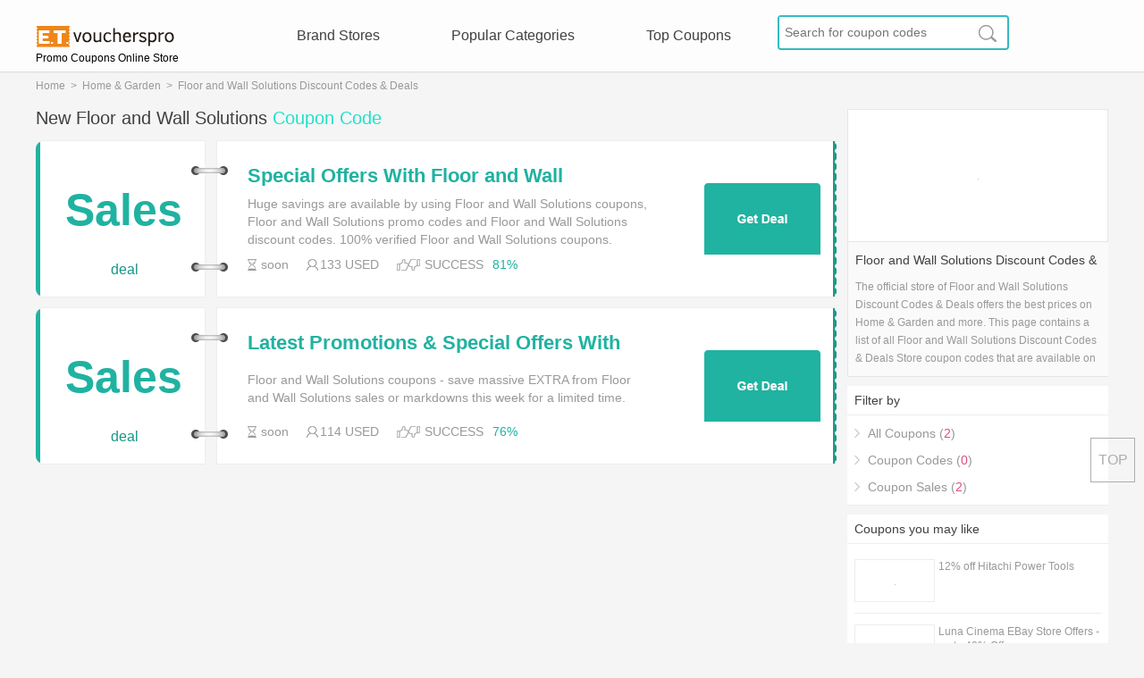

--- FILE ---
content_type: text/html; charset=UTF-8
request_url: https://www.etvoucherspro.com/discounts/floorandwallsolutions.co.uk
body_size: 5720
content:
<!--ct:260128|044241--><!DOCTYPE html><html lang="en"><head> <meta charset="utf-8"> <meta http-equiv="Content-Type" content="text/html; charset=utf-8" /> <title>$5 Floor and Wall Solutions coupon codes, promo codes in 2026</title> <meta name="robots" content="index,follow" /> <meta content="Use $5 online coupons to get 5% Off discounts. Now save with free Floor and Wall Solutions coupon codes and discount promo codes to Floor and Wall Solutions at ETvouchersPro.com" name="description"/> <meta content="Floor and Wall Solutions online coupons, Floor and Wall Solutions promo codes,discount promo codes, free promotional codes" name="keywords"/> <meta name="googlebot" content="noarchive" /> <meta name="viewport" content="width=device-width,initial-scale=1.0,user-scalable=0"> <link href="/discounts/floorandwallsolutions.co.uk" rel="canonical"> <link href="/public/css/global.css?v2017" rel="stylesheet" type="text/css"> <link href="/public/css/iziToast.min.css?v2017" rel="stylesheet" type="text/css"> <link rel="Shortcut Icon" href="/public/images/favicon.ico"> <script async src="https://pagead2.googlesyndication.com/pagead/js/adsbygoogle.js?client=ca-pub-3347751211128375" crossorigin="anonymous"></script> <!-- Google tag (gtag.js) --> <script async src="https://www.googletagmanager.com/gtag/js?id=G-W44WP3LKWB"></script> <script> window.dataLayer = window.dataLayer || []; function gtag(){dataLayer.push(arguments);} gtag('js', new Date()); gtag('config', 'G-W44WP3LKWB'); </script></head><body> <header class="header_pc"> <div class="top"> <div class="header"> <span><a href="/" class="logo" title="ETvouchersPro.com coupons">Promo Coupons Online Store</a></span> <div class="nav"> <ul> <li><a href="/stores/">Brand Stores</a></li> <li><a href="/categories/">Popular Categories</a></li> <li><a href="/top-coupons/">Top Coupons</a></li> </ul> </div> <div class="search_right"> <div class="search"> <form action="/siteinfo/search/" method="get"> <input type="text" name="search" placeholder="Search for coupon codes" > <input type="submit" value="" > </form> </div> </div> </div> </div> </header> <header class="header_ph"> <div class="ph_header"> <div class="ph_nav" onClick="phone_nav()"></div> <div class="phone_nav"> <ul> <li><a href="/stores/">Stores</a></li> <li><a href="/categories/">Categories</a></li> <li style="margin-right:0px"><a href="/top-coupons/">Top Coupons</a></li> </ul> </div> <div class="phone_logo"> <span><a href="/" class="ph_logo" title="ETvouchersPro.com coupons"></a></span> </div> <div class="ph_search" onClick="phone_search()"></div> <div class="phone_search"> <form action="/siteinfo/search/" method="get"> <input type="text" name="search" placeholder="Search for coupon codes" > <input type="submit" value="" > </form> </div> </div> </header> <section> <div class="main"> <div class="clear"></div> <div class="path"> <span><a href="/">Home</a>&nbsp;&nbsp;>&nbsp;&nbsp;</span><span><a href='/categories/home-and-garden/'>Home & Garden</a>&nbsp;&nbsp;>&nbsp;&nbsp;</span><span>Floor and Wall Solutions Discount Codes & Deals</span> </div> <div class="clear"></div> <div class="category_coupon"> <div class="category_coupon_left"> <div class="clear"></div> <div class="category_title" id="new_coupon_title_id"><h2>New Floor and Wall Solutions<span class="blue"> Coupon Code</span></h2></div> <div class="clear"></div> <div class="coupons_index" id="new_coupon_id"> <input type="hidden" id="coupon_code_458587" value="" /> <input type="hidden" id="coupon_hold_458587" value="81" /> <input type="hidden" id="coupon_store_name_458587" value="Floor and Wall Solutions" /> <input type="hidden" id="coupon_jump_url_458587" value="/track/Q09VUE9O||NDU4NTg3||aHR0cDovL2Zsb29yYW5kd2FsbHNvbHV0aW9ucy5jby51aw==||U1RPUkU%3D%7C%7CL2Rpc2NvdW50cy9mbG9vcmFuZHdhbGxzb2x1dGlvbnMuY28udWs%3D%7C%7CbmV3X2NvdXBvbl8wX3BvcA%3D%3D" /> <img style="display:none" id="store_logo_src_458587" data-original="https://cdn.etvoucherspro.com/coupon/f/274458.gif" > <div class="coupons coupons_green new_coupons coupon_class_deal"> <div class="coupons_left coupons_left_green"></div> <div class="coupons_middle"> <span class="coupon_store" > <div class="discount"> <div class="discount_num"> <span class="green">Sales</span> </div> </div> <p class="green">deal</p> </span> <div class="connect connect_up"></div> <div class="connect connect_down"></div> <div class="coupon_title_description"> <div class="coupon_title_tit"> <a id="coupon_title_458587" class="coupon_title coupon_title_green" href="/track/Q09VUE9O||NDU4NTg3||aHR0cDovL2Zsb29yYW5kd2FsbHNvbHV0aW9ucy5jby51aw==||U1RPUkU%3D%7C%7CL2Rpc2NvdW50cy9mbG9vcmFuZHdhbGxzb2x1dGlvbnMuY28udWs%3D%7C%7CbmV3X2NvdXBvbl8wX3RpdA%3D%3D" onClick="jump_url('458587')" rel="nofollow">Special Offers With Floor and Wall Solutions's Newsletter Sign-Up</a> <span class="coupon_description">Huge savings are available by using Floor and Wall Solutions coupons, Floor and Wall Solutions promo codes and Floor and Wall Solutions discount codes. 100% verified Floor and Wall Solutions coupons.</span> <div class="coupon_time_good_used"> <span><div class="coupon_time"></div><p id="expires_458587">soon</p></span> <span><div class="coupon_used"></div><p>133 USED</p></span> <span class="coupon_good" id="coupon_good_458587" onClick="store_good('458587')" style="margin-right:0px"></span> <span class="coupon_bad" id="coupon_bad_458587" onClick="store_bad('458587')" style="margin-right:5px"></span> <p class="success">SUCCESS</p> <p class="success_green" id="success_458587">81%</p> </div> </div> <a class="coupon_title_but_a coupon_title_but_a_green" href="/track/Q09VUE9O||NDU4NTg3||aHR0cDovL2Zsb29yYW5kd2FsbHNvbHV0aW9ucy5jby51aw==||U1RPUkU%3D%7C%7CL2Rpc2NvdW50cy9mbG9vcmFuZHdhbGxzb2x1dGlvbnMuY28udWs%3D%7C%7CbmV3X2NvdXBvbl8wX2J1dA%3D%3D" onClick="jump_url('458587')" rel="nofollow">Get Code</a> <div class="coupon_title_but"> <a class="but_code_green" href="/track/Q09VUE9O||NDU4NTg3||aHR0cDovL2Zsb29yYW5kd2FsbHNvbHV0aW9ucy5jby51aw==||U1RPUkU%3D%7C%7CL2Rpc2NvdW50cy9mbG9vcmFuZHdhbGxzb2x1dGlvbnMuY28udWs%3D%7C%7CbmV3X2NvdXBvbl8wX2J1dA%3D%3D" onClick="jump_url('458587')" rel="nofollow"></a> </div> </div> </div> <div class="coupons_right coupons_right_green"></div> </div> <input type="hidden" id="coupon_code_458586" value="" /> <input type="hidden" id="coupon_hold_458586" value="76" /> <input type="hidden" id="coupon_store_name_458586" value="Floor and Wall Solutions" /> <input type="hidden" id="coupon_jump_url_458586" value="/track/Q09VUE9O||NDU4NTg2||aHR0cDovL2Zsb29yYW5kd2FsbHNvbHV0aW9ucy5jby51aw==||U1RPUkU%3D%7C%7CL2Rpc2NvdW50cy9mbG9vcmFuZHdhbGxzb2x1dGlvbnMuY28udWs%3D%7C%7CbmV3X2NvdXBvbl8xX3BvcA%3D%3D" /> <img style="display:none" id="store_logo_src_458586" data-original="https://cdn.etvoucherspro.com/coupon/f/274458.gif" > <div class="coupons coupons_green new_coupons coupon_class_deal"> <div class="coupons_left coupons_left_green"></div> <div class="coupons_middle"> <span class="coupon_store" > <div class="discount"> <div class="discount_num"> <span class="green">Sales</span> </div> </div> <p class="green">deal</p> </span> <div class="connect connect_up"></div> <div class="connect connect_down"></div> <div class="coupon_title_description"> <div class="coupon_title_tit"> <a id="coupon_title_458586" class="coupon_title coupon_title_green" href="/track/Q09VUE9O||NDU4NTg2||aHR0cDovL2Zsb29yYW5kd2FsbHNvbHV0aW9ucy5jby51aw==||U1RPUkU%3D%7C%7CL2Rpc2NvdW50cy9mbG9vcmFuZHdhbGxzb2x1dGlvbnMuY28udWs%3D%7C%7CbmV3X2NvdXBvbl8xX3RpdA%3D%3D" onClick="jump_url('458586')" rel="nofollow">Latest Promotions & Special Offers With Floor and Wall Solutions's Facebook Likes</a> <span class="coupon_description">Floor and Wall Solutions coupons - save massive EXTRA from Floor and Wall Solutions sales or markdowns this week for a limited time.</span> <div class="coupon_time_good_used"> <span><div class="coupon_time"></div><p id="expires_458586">soon</p></span> <span><div class="coupon_used"></div><p>114 USED</p></span> <span class="coupon_good" id="coupon_good_458586" onClick="store_good('458586')" style="margin-right:0px"></span> <span class="coupon_bad" id="coupon_bad_458586" onClick="store_bad('458586')" style="margin-right:5px"></span> <p class="success">SUCCESS</p> <p class="success_green" id="success_458586">76%</p> </div> </div> <a class="coupon_title_but_a coupon_title_but_a_green" href="/track/Q09VUE9O||NDU4NTg2||aHR0cDovL2Zsb29yYW5kd2FsbHNvbHV0aW9ucy5jby51aw==||U1RPUkU%3D%7C%7CL2Rpc2NvdW50cy9mbG9vcmFuZHdhbGxzb2x1dGlvbnMuY28udWs%3D%7C%7CbmV3X2NvdXBvbl8xX2J1dA%3D%3D" onClick="jump_url('458586')" rel="nofollow">Get Code</a> <div class="coupon_title_but"> <a class="but_code_green" href="/track/Q09VUE9O||NDU4NTg2||aHR0cDovL2Zsb29yYW5kd2FsbHNvbHV0aW9ucy5jby51aw==||U1RPUkU%3D%7C%7CL2Rpc2NvdW50cy9mbG9vcmFuZHdhbGxzb2x1dGlvbnMuY28udWs%3D%7C%7CbmV3X2NvdXBvbl8xX2J1dA%3D%3D" onClick="jump_url('458586')" rel="nofollow"></a> </div> </div> </div> <div class="coupons_right coupons_right_green"></div> </div> </div> </div> <div class="category_coupon_right"> <div class="store_logo"> <a class="store_img" href="/track/U1RPUkU=||NjkxMg==||aHR0cDovL2Zsb29yYW5kd2FsbHNvbHV0aW9ucy5jby51aw==" rel="nofollow"><img data-original="https://cdn.etvoucherspro.com/coupon/f/274458.gif" alt="Floor and Wall Solutions Discount Codes & Deals"></a> </div> <div class="store_name_description"> <span class="store_name">Floor and Wall Solutions Discount Codes & Deals</span> <div class="store_description" id="store_description"> <p>The official store of Floor and Wall Solutions Discount Codes & Deals offers the best prices on Home & Garden and more. This page contains a list of all Floor and Wall Solutions Discount Codes & Deals Store coupon codes that are available on Floor and Wall Solutions Discount Codes & Deals store. Save 5% Off on your Floor and Wall Solutions Discount Codes & Deals purchase with the Floor and Wall Solutions Discount Codes & Deals coupons.</p> </div> </div> <div class="category_coupon_right_kuang"> <span class="category_coupon_right_kuang_title">Filter by</span> <div class="category_coupon_right_kuang_content"> <ul> <li class="filter_by"><span onclick="selection('all')">All Coupons (<font color="#e14b77">2</font>)</span></li> <li class="filter_by"><span onclick="selection('code')">Coupon Codes (<font color="#e14b77">0</font>)</span></li> <li class="filter_by"><span onclick="selection('deal')">Coupon Sales (<font color="#e14b77">2</font>)</span></li> </ul> </div> </div> <div class="category_coupon_right_kuang"> <span class="category_coupon_right_kuang_title">Coupons you may like</span> <div class="category_coupon_right_kuang_content"> <input type="hidden" id="coupon_code_2873751" value="" /> <input type="hidden" id="coupon_hold_2873751" value="56" /> <input type="hidden" id="coupon_store_name_2873751" value="Toolstation" /> <input type="hidden" id="coupon_jump_url_2873751" value="/track/Q09VUE9O||Mjg3Mzc1MQ==||aHR0cDovL3Rvb2xzdGF0aW9uLmNvbQ==||U1RPUkU%3D%7C%7CL2Rpc2NvdW50cy9mbG9vcmFuZHdhbGxzb2x1dGlvbnMuY28udWs%3D%7C%7CY291cG9uc195b3VfbWF5X2xpa2VfMF9wb3A%3D" /> <span style="display:none" id="expires_2873751">Ends: soon</span> <div class="hot_sotre"> <div class="store"> <a class="store_img" href="/discounts/toolstation.com"> <img id="store_logo_src_2873751" data-original="https://cdn.etvoucherspro.com/coupon/9/269161.jpg" alt="Toolstation Discount Codes & Deals" /> </a> </div> <a class="hot_sotre_name" href="/discounts/toolstation.com">Toolstation</a> <a id="coupon_title_2873751" class="coupon_title" href="/track/Q09VUE9O||Mjg3Mzc1MQ==||aHR0cDovL3Rvb2xzdGF0aW9uLmNvbQ==||U1RPUkU%3D%7C%7CL2Rpc2NvdW50cy9mbG9vcmFuZHdhbGxzb2x1dGlvbnMuY28udWs%3D%7C%7CY291cG9uc195b3VfbWF5X2xpa2VfMF90aXQ%3D" onClick="jump_url('2873751')" rel="nofollow">12% off Hitachi Power Tools</a> </div> <input type="hidden" id="coupon_code_2231160" value="" /> <input type="hidden" id="coupon_hold_2231160" value="17" /> <input type="hidden" id="coupon_store_name_2231160" value="Luna Cinema" /> <input type="hidden" id="coupon_jump_url_2231160" value="/track/Q09VUE9O||MjIzMTE2MA==||aHR0cDovL3RoZWx1bmFjaW5lbWEuY29t||U1RPUkU%3D%7C%7CL2Rpc2NvdW50cy9mbG9vcmFuZHdhbGxzb2x1dGlvbnMuY28udWs%3D%7C%7CY291cG9uc195b3VfbWF5X2xpa2VfMV9wb3A%3D" /> <span style="display:none" id="expires_2231160">Ends: soon</span> <div class="hot_sotre hot_sotre_border"> <div class="store"> <a class="store_img" href="/discounts/thelunacinema.com"> <img id="store_logo_src_2231160" data-original="https://cdn.etvoucherspro.com/coupon/f/262132.jpg" alt="Luna Cinema Discount Codes & Deals" /> </a> </div> <a class="hot_sotre_name" href="/discounts/thelunacinema.com">Luna Cinema</a> <a id="coupon_title_2231160" class="coupon_title" href="/track/Q09VUE9O||MjIzMTE2MA==||aHR0cDovL3RoZWx1bmFjaW5lbWEuY29t||U1RPUkU%3D%7C%7CL2Rpc2NvdW50cy9mbG9vcmFuZHdhbGxzb2x1dGlvbnMuY28udWs%3D%7C%7CY291cG9uc195b3VfbWF5X2xpa2VfMV90aXQ%3D" onClick="jump_url('2231160')" rel="nofollow">Luna Cinema EBay Store Offers - up to 40% Off</a> </div> <input type="hidden" id="coupon_code_1467790" value="BYLAPP" /> <input type="hidden" id="coupon_hold_1467790" value="3" /> <input type="hidden" id="coupon_store_name_1467790" value="BIMBA Y LOLA" /> <input type="hidden" id="coupon_jump_url_1467790" value="/track/Q09VUE9O||MTQ2Nzc5MA==||aHR0cDovL2JpbWJheWxvbGEuY29t||U1RPUkU%3D%7C%7CL2Rpc2NvdW50cy9mbG9vcmFuZHdhbGxzb2x1dGlvbnMuY28udWs%3D%7C%7CY291cG9uc195b3VfbWF5X2xpa2VfMl9wb3A%3D" /> <span style="display:none" id="expires_1467790">Ends: soon</span> <div class="hot_sotre hot_sotre_border"> <div class="store"> <a class="store_img" href="/discounts/bimbaylola.com"> <img id="store_logo_src_1467790" data-original="https://cdn.etvoucherspro.com/coupon/d/272862.png" alt="BIMBA Y LOLA Discount Codes & Deals" /> </a> </div> <a class="hot_sotre_name" href="/discounts/bimbaylola.com">BIMBA Y LOLA</a> <a id="coupon_title_1467790" class="coupon_title" href="/track/Q09VUE9O||MTQ2Nzc5MA==||aHR0cDovL2JpbWJheWxvbGEuY29t||U1RPUkU%3D%7C%7CL2Rpc2NvdW50cy9mbG9vcmFuZHdhbGxzb2x1dGlvbnMuY28udWs%3D%7C%7CY291cG9uc195b3VfbWF5X2xpa2VfMl90aXQ%3D" onClick="jump_url('1467790')" rel="nofollow">Additional 10% Off New Collection on The APP</a> </div> <input type="hidden" id="coupon_code_2972115" value="" /> <input type="hidden" id="coupon_hold_2972115" value="80" /> <input type="hidden" id="coupon_store_name_2972115" value="Tatti Lashes" /> <input type="hidden" id="coupon_jump_url_2972115" value="/track/Q09VUE9O||Mjk3MjExNQ==||aHR0cDovL3RhdHRpbGFzaGVzLmNvbQ==||U1RPUkU%3D%7C%7CL2Rpc2NvdW50cy9mbG9vcmFuZHdhbGxzb2x1dGlvbnMuY28udWs%3D%7C%7CY291cG9uc195b3VfbWF5X2xpa2VfM19wb3A%3D" /> <span style="display:none" id="expires_2972115">Ends: soon</span> <div class="hot_sotre hot_sotre_border"> <div class="store"> <a class="store_img" href="/discounts/tattilashes.com"> <img id="store_logo_src_2972115" data-original="https://cdn.etvoucherspro.com/coupon/8/310128.png" alt="Tatti Lashes Discount Codes & Deals" /> </a> </div> <a class="hot_sotre_name" href="/discounts/tattilashes.com">Tatti Lashes</a> <a id="coupon_title_2972115" class="coupon_title" href="/track/Q09VUE9O||Mjk3MjExNQ==||aHR0cDovL3RhdHRpbGFzaGVzLmNvbQ==||U1RPUkU%3D%7C%7CL2Rpc2NvdW50cy9mbG9vcmFuZHdhbGxzb2x1dGlvbnMuY28udWs%3D%7C%7CY291cG9uc195b3VfbWF5X2xpa2VfM190aXQ%3D" onClick="jump_url('2972115')" rel="nofollow">Up to 60% Off All Products</a> </div> <input type="hidden" id="coupon_code_2948923" value="" /> <input type="hidden" id="coupon_hold_2948923" value="32" /> <input type="hidden" id="coupon_store_name_2948923" value="Vape UK" /> <input type="hidden" id="coupon_jump_url_2948923" value="/track/Q09VUE9O||Mjk0ODkyMw==||aHR0cDovL3ZhcGVzaG9wYnJpZ2h0b24uY28udWs=||U1RPUkU%3D%7C%7CL2Rpc2NvdW50cy9mbG9vcmFuZHdhbGxzb2x1dGlvbnMuY28udWs%3D%7C%7CY291cG9uc195b3VfbWF5X2xpa2VfNF9wb3A%3D" /> <span style="display:none" id="expires_2948923">Ends: soon</span> <div class="hot_sotre hot_sotre_border"> <div class="store"> <a class="store_img" href="/discounts/vapeshopbrighton.co.uk"> <img id="store_logo_src_2948923" data-original="https://cdn.etvoucherspro.com/coupon/5/261277.png" alt="Vape UK Discount Codes & Deals" /> </a> </div> <a class="hot_sotre_name" href="/discounts/vapeshopbrighton.co.uk">Vape UK</a> <a id="coupon_title_2948923" class="coupon_title" href="/track/Q09VUE9O||Mjk0ODkyMw==||aHR0cDovL3ZhcGVzaG9wYnJpZ2h0b24uY28udWs=||U1RPUkU%3D%7C%7CL2Rpc2NvdW50cy9mbG9vcmFuZHdhbGxzb2x1dGlvbnMuY28udWs%3D%7C%7CY291cG9uc195b3VfbWF5X2xpa2VfNF90aXQ%3D" onClick="jump_url('2948923')" rel="nofollow">Save 25% on Vape UK Product + Free P&amp;p</a> </div> <input type="hidden" id="coupon_code_2489718" value="" /> <input type="hidden" id="coupon_hold_2489718" value="12" /> <input type="hidden" id="coupon_store_name_2489718" value="Everyman Cinemas" /> <input type="hidden" id="coupon_jump_url_2489718" value="/track/Q09VUE9O||MjQ4OTcxOA==||aHR0cDovL2V2ZXJ5bWFuY2luZW1hLmNvbQ==||U1RPUkU%3D%7C%7CL2Rpc2NvdW50cy9mbG9vcmFuZHdhbGxzb2x1dGlvbnMuY28udWs%3D%7C%7CY291cG9uc195b3VfbWF5X2xpa2VfNV9wb3A%3D" /> <span style="display:none" id="expires_2489718">Ends: soon</span> <div class="hot_sotre hot_sotre_border"> <div class="store"> <a class="store_img" href="/discounts/everymancinema.com"> <img id="store_logo_src_2489718" data-original="https://cdn.etvoucherspro.com/coupon/5/307364.png" alt="Everyman Cinemas Discount Codes & Deals" /> </a> </div> <a class="hot_sotre_name" href="/discounts/everymancinema.com">Everyman Cinemas</a> <a id="coupon_title_2489718" class="coupon_title" href="/track/Q09VUE9O||MjQ4OTcxOA==||aHR0cDovL2V2ZXJ5bWFuY2luZW1hLmNvbQ==||U1RPUkU%3D%7C%7CL2Rpc2NvdW50cy9mbG9vcmFuZHdhbGxzb2x1dGlvbnMuY28udWs%3D%7C%7CY291cG9uc195b3VfbWF5X2xpa2VfNV90aXQ%3D" onClick="jump_url('2489718')" rel="nofollow">Up to 20% Off Everyman Cinemas Orders</a> </div> </div> </div> <div class="category_coupon_right_kuang"> <span class="category_coupon_right_kuang_title">Hot Stores</span> <div class="category_coupon_right_kuang_content"> <ul> </ul> </div> </div> <div class="category_coupon_right_kuang"> <span class="category_coupon_right_kuang_title">Coupons for Featured Stores</span> <div class="category_coupon_right_kuang_content"> <ul> <li class="category_stores"><a href="/discounts/jupiterblue.co.uk">Jupiter Blue Discount Codes & Deals</a></li> <li class="category_stores"><a href="/discounts/chefstableware.co.uk">85% off Chefs Tableware Voucher codes December</a></li> <li class="category_stores"><a href="/discounts/montikids.com">30% off Monti Kids Voucher codes December</a></li> <li class="category_stores"><a href="/discounts/inspirehomeautomation.co.uk">Inspire Home Automation Discount Codes & Deals</a></li> <li class="category_stores"><a href="/discounts/ultraleds.co.uk">UltraLEDS Discount Codes & Deals</a></li> <li class="category_stores"><a href="/discounts/pinsandribbons.co.uk">Pins and Ribbons Discount Codes & Deals</a></li> <li class="category_stores"><a href="/discounts/visionsupportservices.com">Vision Support Services Discount Codes & Deals</a></li> <li class="category_stores"><a href="/discounts/caravantech-shop.co.uk">Caravan Tech Discount Codes & Deals</a></li> <li class="category_stores"><a href="/discounts/crownpaints.co.uk">Crown Paint Discount Codes & Deals</a></li> <li class="category_stores"><a href="/discounts/londonseedcentre.co.uk">London Seed Centre Discount Codes & Deals</a></li> <li class="category_stores"><a href="/discounts/tillrollsdirect.co.uk">Till Rolls Direct Discount Codes</a></li> <li class="category_stores"><a href="/discounts/misformake.co.uk">M is for make Discount Codes & Deals</a></li> <li class="category_stores"><a href="/discounts/buckandhickman.com">Buck & Hickman Discount Code July 2025 - 30% Off</a></li> <li class="category_stores"><a href="/discounts/serenaandlily.com">70% off Serena and Lily Voucher codes December</a></li> <li class="category_stores"><a href="/discounts/cookshopclearance.co.uk">Cookshop Clearance Co Discount Codes & Deals</a></li> <li class="category_stores"><a href="/discounts/bestelectricradiators.co.uk">Best Electric Radiators Discount Codes & Deals</a></li> <li class="category_stores"><a href="/discounts/paving.attradeprices.co.uk">Paving At Trade Prices Discount Codes & Deals</a></li> <li class="category_stores"><a href="/discounts/capitools.co.uk">30% off Capitools Voucher codes December</a></li> <li class="category_stores"><a href="/discounts/puredisplay.com">Pure Display Discount Codes & Deals</a></li> <li class="category_stores"><a href="/discounts/glassjarsandbottles.com">15% off Glass Jars And Bottles Voucher codes January</a></li> <li class="category_stores"><a href="/discounts/sextoysmonthly.co.uk">Sex Toys Monthly Discount Codes & Deals</a></li> <li class="category_stores"><a href="/discounts/wayfair.co.uk">Wayfair Discount Codes & Deals</a></li> <li class="category_stores"><a href="/discounts/denby.co.uk">Denby Discount Codes & Deals</a></li> <li class="category_stores"><a href="/discounts/tradepaintdirect.co.uk">Trade Paint Direct Discount Codes & Deals</a></li> <li class="category_stores"><a href="/discounts/directblinds.co.uk">Directblinds Discount Codes & Deals</a></li> <li class="category_stores"><a href="/discounts/cfsnet.co.uk">CFS Fibreglass Discount Codes & Deals</a></li> <li class="category_stores"><a href="/discounts/relaxsofasandbeds.co.uk">Relax Sofas And Beds Discount Codes & Deals</a></li> <li class="category_stores"><a href="/discounts/hhenvironmental.co.uk">Helping Hand Environmental Discount Codes & Deals</a></li> </ul> </div> </div> <div class="category_coupon_right_kuang"> <span class="category_coupon_right_kuang_title">Popular coupon categories</span> <div class="category_coupon_right_kuang_content"> <ul> <li class="category_stores"><a href="/categories/pets/">Pets</a></li> <li class="category_stores"><a href="/categories/finance-and-insurance/">Finance & Insurance</a></li> <li class="category_stores"><a href="/categories/entertainments/">Entertainments</a></li> <li class="category_stores"><a href="/categories/adult-shop/">Adult Shop</a></li> <li class="category_stores"><a href="/categories/gaming/">Gaming</a></li> <li class="category_stores"><a href="/categories/automotive/">Automotive</a></li> </ul> </div> </div> </div> </div> </div> </section> <footer> <div class="clear"></div> <div class="footer"> <div class="footer_up"> <div class="footer_up_us_submit about_us"> <div class="us"> <span class="us_front">About ETvouchersPro</span> </div> <span class="footer_up_us_submit_a"><a href="/about-us/" rel="nofollow">About US</a></span> <span class="footer_up_us_submit_a"><a href="/terms-and-conditions/" rel="nofollow">Terms & Conditions</a></span> <span class="footer_up_us_submit_a"><a href="/privacy-policy/" rel="nofollow">Privacy Policy</a></span> </div> <div class="footer_up_us_submit contact_us"> <div class="us"> <span class="us_front">Contact US</span> </div> <span class="email_submit">Email: e.t.coupon@foxmail.com</span> <div class="get_social"> <span class="facebook"></span> <span class="gg"></span> <span class="g"></span> </div> <!--<span class="email_submit submit_coupon">submit a coupon</span>--> </div> <div class="footer_up_us_submit submit_email"> <p>Subscribe to get new offers directly</p> <div class="sear"> <form action="" method="get"> <input type="text" class="eailone" name="eail" value="" placeholder="Enter Email for New Coupon Codes" > <input type="button" class="buttonone" name="submit" value="submit" onclick="emailsubone()"> </form> </div> </div> </div> </div> <div class="foot"><p>2017 ETvouchersPro, Inc. All rights reserved. </p></div> <div class="full_screen"> <div class="pop_coupon"> <div class="close"><div class="close_x"></div></div> <p class="code_title"></p> <div class="copy_code"> <span class="code" id="code"></span> <span class="copy_but" id="copy_code">COPY</span> </div> <div class="code_good_bad"> <span class="code_good" onclick="code_good()"></span> <span class="code_bad" onclick="code_bad()"></span> <p id="coupon_hold"></p> </div> <div class="goshipping"> <a id="go_to" href="" rel="nofollow" target="_blank"></a> </div> <div class="code_down"> <span class="store_name" id="code_store_name"></span> <a class="store_logo" id="store_logo_href" href="" rel="nofollow" target="_blank"> <div class="store_img"><img id="code_store_img" src=""></div> </a> <div class="coupon_title_expries_submit"> <a class="coupon_title" id="code_coupon_title" href="" rel="nofollow" target="_blank"></a> <span class="coupon_expries" id="code_coupon_expries"></span> </div> </div> </div> </div> </footer> <span class="back-top js-back-top">TOP</span><script type="text/javascript" src="/public/js/jquery-1.7.min.js?v2017"></script> <script type="text/javascript" src="/public/js/clipboard.min.js"></script><script type="text/javascript" src="/public/js/jquery.lazyload.min.js"></script><script type="text/javascript" src="/public/js/site.js?v2017"></script><!--<script type="text/javascript" src="/public/js/iziToast.min.js?v2017"></script><script type="text/javascript" src="/public/js/tools.js?v2017"></script>--><script type="text/javascript">$(document).ready(function(){ var clipboard = new ClipboardJS('#copy_code', { target: function() { return document.querySelector('#code'); } }); clipboard.on('success', function(e) { $("#copy_code").html("COPIED"); }); clipboard.on('error', function(e) { console.log(e); }); $(document).scroll(function(){ $(document).scrollTop() > 300 ? $('.js-back-top').fadeIn() : $('.js-back-top').fadeOut(); }); $('.js-back-top').click(function(){ $('html,body').animate({scrollTop: '0px'}, 400); return false; });});</script> </body></html> <!--last_cache_time:1769546561-->

--- FILE ---
content_type: text/html; charset=utf-8
request_url: https://www.google.com/recaptcha/api2/aframe
body_size: 267
content:
<!DOCTYPE HTML><html><head><meta http-equiv="content-type" content="text/html; charset=UTF-8"></head><body><script nonce="7NdtYSRowSCPm0fR4cVUjQ">/** Anti-fraud and anti-abuse applications only. See google.com/recaptcha */ try{var clients={'sodar':'https://pagead2.googlesyndication.com/pagead/sodar?'};window.addEventListener("message",function(a){try{if(a.source===window.parent){var b=JSON.parse(a.data);var c=clients[b['id']];if(c){var d=document.createElement('img');d.src=c+b['params']+'&rc='+(localStorage.getItem("rc::a")?sessionStorage.getItem("rc::b"):"");window.document.body.appendChild(d);sessionStorage.setItem("rc::e",parseInt(sessionStorage.getItem("rc::e")||0)+1);localStorage.setItem("rc::h",'1769646209629');}}}catch(b){}});window.parent.postMessage("_grecaptcha_ready", "*");}catch(b){}</script></body></html>